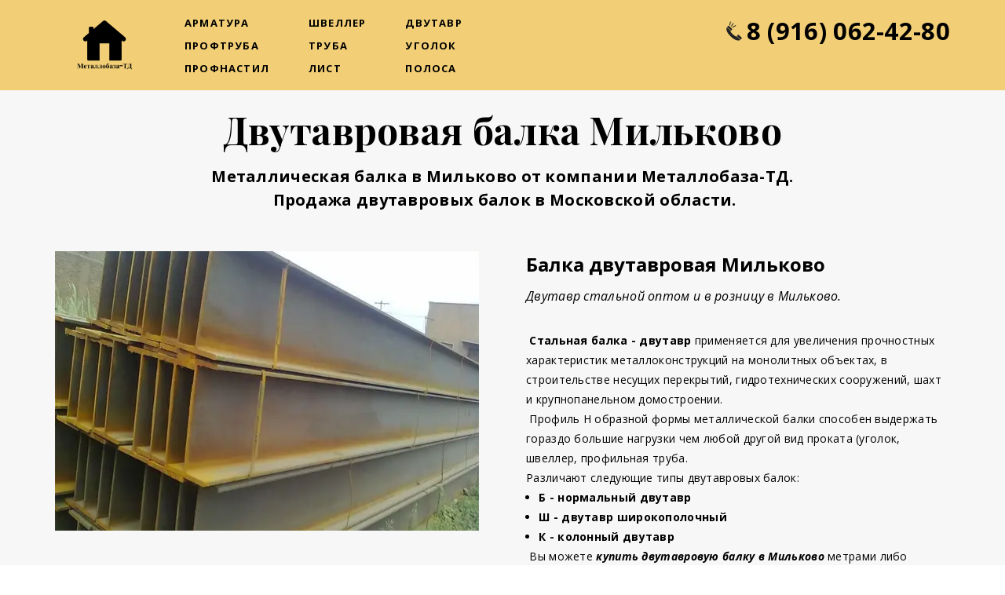

--- FILE ---
content_type: text/html; charset=utf-8
request_url: https://metallobaza-td.ru/dvutavrovaya-balka-milkovo/
body_size: 15656
content:
<!DOCTYPE html> <html lang="ru">  <head> <meta http-equiv="Content-Type" content="text/html; charset=utf-8"><title>Двутавровая балка Мильково - цена за метр и тонну. Купить двутавр оптом и в розницу.</title><meta name="flexbe-theme-id" value="3"><meta name="viewport" content="width=device-width"><meta name="description" content="Продажа стальной двутавровой балки в Мильково по оптовым ценам от метра.
Доставка арматуры в день обращения."><meta name="keywords" content="двутавровая балка Мильково, купить двутавровую балку в Мильково, двутавровая балка цена в Мильково, балка Мильково"><meta name="format-detection" content="telephone=no"><meta property="og:type" content="web_site"><meta property="og:url" content="https://metallobaza-td.ru/dvutavrovaya-balka-milkovo/"><meta property="og:title" content="Купить двутавр оптом и в розницу в Мильково"><meta property="og:description" content="Продажа двутавра от метра.
Резка балки в размер.
Доставка в день обращения"><meta name="twitter:card" content="summary_large_image"><meta property="og:image" content="https://metallobaza-td.ru/img/11554913_1200/og.jpg"><meta name="yandex-verification" content="9e4436db2971ed11" /><link rel="icon" href="/files/favicon_160946.ico?1512299101" type="image/png"><link rel="preconnect" href="https://fonts.gstatic.com" crossorigin /><link rel="preconnect" href="https://fonts.googleapis.com" crossorigin><script> window.flexbe_cli = { s_id: 256749, group_id: 160946, p_id: 918795, theme_id: 3,  vars: {}, locale: {} }; </script><script  id="_initPolyfills.js">"use strict";(()=>{for(let r of[Array,String,Reflect.getPrototypeOf(Int8Array)]){let t=function(e){if(e=Math.trunc(e)||0,e<0&&(e+=this.length),!(e<0||e>=this.length))return this[e]};o=t,r.prototype.at||Object.defineProperty(r.prototype,"at",{value:t,writable:!0,enumerable:!1,configurable:!0})}var o;typeof ResizeObserver>"u"&&a("_resizeObserver.js");function a(r){var t;let e=((t=document.head.querySelector('meta[name="flexbe-theme-id"]'))==null?void 0:t.getAttribute("value"))||"4",n=document.head||document.getElementsByTagName("head")[0],i=document.createElement("script");i.type="text/javascript",i.src=`/_s/build/theme/${e}/${r}`,n.appendChild(i)}})();
</script><script  id="_viewport.js">"use strict";(()=>{var E="device-width";var u=[0,389],d=[768,1199],c=window,r=document,i={},s=r.head.querySelector("[name=viewport]");function p(){var e;let t=c.screen,n=((e=t.orientation)==null?void 0:e.type)||t.mozOrientation||t.msOrientation||(Math.abs(c.orientation)===90?"landscape":"portrait");return/portrait/.test(n)?"portrait":"landscape"}function O(e){if(!i[e]){let t=Math.min(r.documentElement.clientWidth,r.documentElement.offsetWidth),n=f(e,t);i[e]={orientation:e,viewport:n}}return i[e]}function f(e,t){let n=e==="landscape",o=E;return n&&t>570||t>=d[0]&&t<=d[1]?(o=1200,/iphone|ipod/i.test(navigator.userAgent)&&t>736&&(o+=80)):t>=u[0]&&t<=u[1]&&(o=390),o}function a(e=!1){let t=p(),n=`width=${E}`;if(e&&!i[t]&&s.getAttribute("content")!==n)return s.setAttribute("content",n),setTimeout(()=>a(),100);let{viewport:o}=O(t);s.setAttribute("content",`width=${o}, viewport-fit=cover`)}a(!1);c.addEventListener("orientationchange",()=>a(!0));})();
</script><script  id="_scripts.js">"use strict";(()=>{var r=e=>{if(!e||!/lazy/.test(e.type))return;let t=document.createElement("script");Array.from(e.attributes).forEach(n=>t.setAttribute(n.name,n.value)),t.type="module",t.defer=!1,t.appendChild(document.createTextNode(e.innerHTML)),e.parentNode.replaceChild(t,e)};document.addEventListener("DOMContentLoaded",()=>{Array.from(document.scripts).forEach(e=>r(e)),flexbe_cli.events.on("run_code",e=>{r(document.scripts[e.id])})});})();
</script><link id="_animations_basic.css" href="/_s/build/theme/3/_animations_basic.css?55acb7ae" media="all" rel="stylesheet" type="text/css"><style id="_core.css">
*{box-sizing:border-box;font-smooth:always;-webkit-font-smoothing:antialiased;-moz-osx-font-smoothing:auto;-webkit-tap-highlight-color:var(--focusRing);-webkit-nbsp-mode:normal}*,:focus{outline:none}.is-android *{max-height:9999999px;-moz-text-size-adjust:none}body,html{width:100%;margin:0;padding:0;-webkit-locale:"en"}html{-webkit-text-size-adjust:100%;text-size-adjust:100%;font-size:var(--1rem,16px)!important;letter-spacing:var(--letterSpacing,normal)!important;touch-action:manipulation}body{position:relative;min-width:1200px;word-break:normal;background:var(--pageBackground,#fff)}[contenteditable=true],body{overflow-wrap:anywhere}.page-background{background-repeat:var(--pageBackgroundRepeat);background-position:var(--pageBackgroundPosition);background-size:var(--pageBackgroundSize)}:is(a,button,input[type=submit],[tabindex="0"]):focus-visible{box-shadow:0 0 0 4px var(--focusRing)}audio,canvas,embed,iframe,img,object,svg,video{display:block;vertical-align:middle;border-style:none}audio,canvas,embed,iframe,object{-webkit-user-select:none;-moz-user-select:none;user-select:none}embed,iframe,img,input[type=image],object,table,video{aspect-ratio:attr(width)/attr(height)}p{margin:0}h1,h2,h3,h4,h5,h6,ol,p,ul{margin:0;margin-block:0;margin-inline:0}h1{font-size:3rem}h2{font-size:2.25rem}h3{font-size:1.875rem}h4{font-size:1.5rem}h5{font-size:1.25rem}h6{font-size:1rem}.element-text :is(h1,h2,h3,h4,h5,h6){font-size:inherit}.element-text h1{font-size:1.25em}ol,ul{margin:0;padding-inline-start:2ch}:is(ul,ol,table,tr)>br{display:none}button,input,select,textarea{margin:0;font-size:100%;vertical-align:middle}button,input{overflow:visible;line-height:normal}button::-moz-focus-inner,input::-moz-focus-inner{padding:0;border:0}textarea{overflow:auto;vertical-align:top}img{height:auto;vertical-align:middle;border:0;-ms-interpolation-mode:bicubic}img,svg{max-width:100%}svg{display:inline-block;max-height:100%;fill:currentColor;fill-rule:evenodd;stroke:currentColor;stroke-width:0}hr{border:0;margin-top:.5em;margin-bottom:.5em;height:1px;background:currentColor}.page-background{position:absolute;width:100%;height:100%;z-index:-1;contain:strict}.page-background--fixed{position:fixed;left:var(--fixedOffset);width:var(--100vw);height:var(--100lvh)}.is-ios.is-safari .page-background--fixed{transform:translateZ(0)}[color-type=gradient]{display:inline-block;-webkit-background-clip:text;-webkit-text-fill-color:transparent}[color-type=gradient] s,[color-type=gradient] u{text-decoration-color:var(--currentColor)}[color-type=gradient] a{opacity:1!important}[color-type=color]:not(:has([background-type])){display:contents}[color-type=color] s,[color-type=color] u{text-decoration-color:initial}[background-type]{display:initial!important}body:not(.mode--editor){min-height:var(--100vh)}body:not(.mode--editor) .only-editor{display:none}body:not(.show-hidden).adaptive-desktop [data-hidden=desktop],body:not(.show-hidden).adaptive-mobile [data-hidden=mobile],body:not(.show-hidden) [data-hidden=all]{display:none!important}.invisible{opacity:0;visibility:hidden}.hidden-all,[data-hidden=true],[hidden],body.adaptive-desktop .hidden-desktop,body.adaptive-mobile .hidden-mobile,body:not(.adaptive-desktop) .visible-desktop,body:not(.adaptive-mobile) .visible-mobile{display:none!important}.adaptive-mobile .provide-panel-safe-area{padding-top:59px}.widget-list{display:contents}
@property --fixedOffset{syntax:"<length>";inherits:true;initial-value:0}:root{--letterSpacing:0;--1rem:16px;--xsmallGap:15px;--smallGap:25px;--normalGap:50px;--largeGap:70px;--containerWidth:1140px;--containerMaxWidth:100%;--headerElementsGap:7px;--headerMaxWidth:calc(100% - 14px);--headerWidth:calc(var(--containerWidth) + 14px);--100vw:100dvw;--100vh:100dvh;--100svh:100vh;--100lvh:100vh;--100cqi:100cqi;--100cqb:100cqb;--cover:var(--100svh);--heroHeight:var(--cover);--heroHeightMin:0vh;--heroHeightMax:1000vh;--linkOpacity:1;--linkColor:inherit;--linkDecoration:underline;--linkDecorationThickness:1px;--linkHoverColor:inherit;--linkHoverOpacity:0.75;--linkHoverDecoration:none;--transitionDuration:0.3s;--transitionTiming:ease;--safeAreaTop:env(safe-area-inset-top);--safeAreaRight:env(safe-area-inset-right);--safeAreaBottom:env(safe-area-inset-bottom);--safeAreaLeft:env(safe-area-inset-left);--imageRendering:auto;--scrollbarWidth:0px}@supports (height:1svh){:root{--100svh:100svh;--100lvh:100lvh}}:root{--lightColor:#fff;--lightColor_contrast:#000;--darkColor:#000;--darkColor_contrast:#fff;--lightText:#fff;--lightText_contrast:#060607;--darkText:#060607;--darkText_contrast:#fff;--currentColor:#060607;--currentContrast:#060607;--contrastColor:#fff;--focusRing:rgba(0,149,255,.35)}.full-width{--containerWidth:100%;--containerMaxWidth:100%}body.adaptive-mobile{--containerWidth:350px;--containerMaxWidth:calc(var(--100vw) - 20px * 2);--headerElementsGap:2px;--headerMaxWidth:calc(100% - 10px);--headerWidth:calc(var(--containerWidth) + 4px);--xsmallGap:10px;--smallGap:20px;--normalGap:30px;--largeGap:50px}body.adaptive-mobile .am-full-width{--containerWidth:100%;--containerMaxWidth:100%}[data-contrast]{color:var(--currentColor)}[data-contrast=dark]{--currentColor:var(--darkText);--currentContrast:var(--darkColor);--contrastColor:var(--darkText_contrast)}[data-contrast=light]{--currentColor:var(--lightText);--currentContrast:var(--lightColor);--contrastColor:var(--lightText_contrast)}
@font-face{font-family:Roboto-Ruble;font-style:normal;font-weight:300;src:url("/_s/files/fonts/roboto-ruble-300.woff2") format("woff2");font-display:swap}@font-face{font-family:Roboto-Ruble;font-style:normal;font-weight:400;src:url("/_s/files/fonts/roboto-ruble-400.woff2") format("woff2");font-display:swap}@font-face{font-family:Roboto-Ruble;font-style:normal;font-weight:500;src:url("/_s/files/fonts/roboto-ruble-500.woff2") format("woff2");font-display:swap}@font-face{font-family:Roboto-Ruble;font-style:normal;font-weight:700;src:url("/_s/files/fonts/roboto-ruble-700.woff2") format("woff2");font-display:swap}
:root{--fontSize:14px;--linkOpacity:0.8}p{margin:0}a{color:inherit;text-decoration:none;hyphens:manual;pointer-events:all;outline:none}a:hover{text-decoration:underline}a:active,a:visited{outline:none;color:inherit}.element-text a,.style-link,p a{color:var(--linkColor);-webkit-text-decoration:var(--linkDecoration);text-decoration:var(--linkDecoration);-webkit-text-decoration-skip:ink;text-decoration-skip-ink:auto;text-decoration-thickness:var(--linkDecorationThickness);opacity:var(--linkOpacity);transition:all .3s cubic-bezier(.21,.67,.58,1);cursor:pointer}.element-text a:active,.element-text a:visited,.style-link:active,.style-link:visited,p a:active,p a:visited{color:var(--linkColor)}.is-pointer .element-text a:hover,.is-pointer .style-link:hover,.is-pointer p a:hover{color:var(--linkHoverColor);-webkit-text-decoration:var(--linkHoverDecoration);text-decoration:var(--linkHoverDecoration);opacity:var(--linkHoverOpacity)}p img{height:auto!important}

.modal-list{display:none;width:100%;height:100%;position:fixed;backface-visibility:hidden;clip:rect(auto,auto,auto,auto);top:0;bottom:0;left:0;right:0;z-index:3000;opacity:0;transition:opacity .3s}.modal-list.rise{z-index:2500}.modal-list .m_modal.show,.modal-list.show{display:block}.modal-list.overlay{opacity:1;will-change:opacity}.modal-list.overlay .m_modal.show .modal-data>.scroller{transform:translateY(0)}.m_modal{position:absolute;z-index:0;top:0;left:0;right:0;bottom:0;width:100%;height:100%;display:none;backface-visibility:hidden;visibility:hidden;opacity:0}.m_modal.show{display:block;opacity:1;z-index:1;visibility:visible}.m_modal.show .modal-data>.scroller{transform:translateY(-20px);will-change:transform;transition:transform .35s cubic-bezier(.15,.6,.3,.8)}.m_modal .close-times{position:fixed;top:30px;right:30px;font-size:18px;width:1em;height:1em;z-index:99;background-repeat:no-repeat;background-position:50%;cursor:pointer;color:currentColor;opacity:1;transition:opacity .15s,transform 0s;transform:translateZ(0);pointer-events:all;will-change:transform,opacity}.m_modal .close-times:hover{opacity:.5}.m_modal .close-times:after,.m_modal .close-times:before{display:block;content:"";width:2px;height:1.3em;background:currentColor;position:absolute;left:0;right:0;top:-2px;margin:0 auto}.m_modal .close-times:before{transform:rotate(45deg)}.m_modal .close-times:after{transform:rotate(-45deg)}.m_modal .modal-data{position:relative;z-index:1;height:100%;display:flex;justify-content:center;align-items:center}.m_modal .scroller{pointer-events:all;overflow-x:hidden;overflow-y:auto;-webkit-overflow-scrolling:touch}
.container-list{overflow:hidden;z-index:1}.b_block{position:relative}.b_block~.b_block{margin-top:-1px;min-height:1px}.b_block.hidden{display:none}.container{position:relative;width:var(--containerWidth);margin:0 auto}.container.cover{min-height:600px;min-height:var(--heroHeight,100vh);height:auto}.container.full-width{width:100%}.container-fluid,.container-head{position:relative}.container-head{z-index:1}[data-floating=true]{z-index:2500}
html{--1rem:14px;font-size:var(--1rem)}body{-webkit-locale:"en"}.text-style-content{--fontSize:14px;--fontWeight:400;--lineHeight:1.857;--letterSpacing:0.3px}.text-style-title{--fontSize:48px;--fontSize_mobile:30px;--fontWeight:400;--lineHeight:1.25}.text-style-subtitle{--fontSize:20px;--fontSize_mobile:16px;--lineHeight:1.5;--fontWeight:400;--letterSpacing:0.33px}.text-style-quote{--fontSize:16px;--fontWeight:400;--lineHeight:1.857;--letterSpacing:0.3px;word-break:break-word}.text-style-tiny{--fontSize:13px;--lineHeight:1.333;--fontWeight:400}.text-style-caption{--fontSize:13px;--fontWeight:700;--lineHeight:1.333;--letterSpacing:1.2px}.text-style-strong{--fontSize:16px;--lineHeight:1.444;--letterSpacing:0.33px}.text-style-price{--fontSize:16px;--fontWeight:700;--lineHeight:1.375;min-width:50px}.text-style-price-big{--fontSize:20px;--lineHeight:1.375;min-width:50px}.text-style-title{--textAlign:center;display:block;text-align:center;margin:0 auto 15px;width:100%;max-width:940px;min-width:100px;word-break:break-word}body.adaptive-mobile .text-style-title{max-width:320px;margin-bottom:15px}.text-style-subtitle{--textAlign:center;text-align:center;display:block;margin:0 auto 15px;width:100%;max-width:820px;min-width:80px;word-break:break-word}body.adaptive-mobile .text-style-subtitle{max-width:280px}.text-style-product-name{--fontSize:24px;--fontSize_mobile:20px;--lineHeight:1.417;--fontWeight:700;margin-bottom:10px}.text-style-product-desc,.text-style-product-name{display:block;width:100%;max-width:520px;min-width:100px;word-break:break-word}.text-style-product-desc{--fontSize:16px;--lineHeight:1.714;--letterSpacing:0.3px}.bold{font-weight:700!important}.light{font-weight:300!important}.center{--textAlign:center;text-align:center}a{word-break:break-word}font{font:inherit;margin:0;padding:0;line-height:inherit}[class*=font-family-]{font-family:var(--fontFamily)}.apply-text-style,[class*=text-style-]{font-family:var(--fontFamily);font-size:var(--fontSize);font-weight:var(--fontWeight);line-height:var(--lineHeight);letter-spacing:var(--letterSpacing);font-style:var(--fontStyle)}.adaptive-mobile .apply-text-style,.adaptive-mobile [class*=text-style-]{font-size:var(--fontSize_mobile,var(--fontSize));font-weight:var(--fontWeight_mobile,var(--fontWeight));line-height:var(--lineHeight_mobile,var(--lineHeight));letter-spacing:var(--letterSpacing_mobile,var(--letterSpacing))}
.grid{display:flex;flex-flow:row wrap;justify-content:flex-start;align-items:flex-start}.grid-4,.grid-4-spaced{margin:-15px 0 -15px -15px;width:calc(100% + 30px);max-width:1160px}.title-1+.grid-4,.title-1+.grid-4-spaced,.title-2+.grid-4,.title-2+.grid-4-spaced{margin-top:35px}.grid-4 .grid-item,.grid-4-spaced .grid-item{flex-shrink:0;flex-grow:0;margin:15px;width:calc(25% - 30px)}.grid-3-spaced{margin:-25px 0 -25px -30px;width:calc(100% + 60px);max-width:1200px}.title-1+.grid-3-spaced,.title-2+.grid-3-spaced{margin-top:25px}.grid-3-spaced .grid-item{flex-shrink:0;flex-grow:0;margin:25px 30px;width:calc(33.333% - 60px)}.grid-3{margin:-15px 0 -15px -15px;width:calc(100% + 30px);max-width:1200px}.title-1+.grid-3,.title-2+.grid-3{margin-top:35px}.grid-3 .grid-item{flex-shrink:0;flex-grow:0;margin:15px;width:calc(33.333% - 30px)}.grid-2-spaced{margin:-25px 0 -25px -30px;width:calc(100% + 60px);max-width:1200px}.title-1+.grid-2-spaced,.title-2+.grid-2-spaced{margin-top:25px}.grid-2-spaced .grid-item{flex-shrink:0;flex-grow:0;margin:25px 30px;width:calc(50% - 60px)}.grid-2{margin:-15px 0 -15px -15px;width:calc(100% + 30px);max-width:1200px}.title-1+.grid-2,.title-2+.grid-2{margin-top:35px}.grid-2 .grid-item{flex-shrink:0;flex-grow:0;margin:15px;width:calc(50% - 30px)}.grid-1,.grid-1-spaced{display:flex;flex-flow:column;align-items:center;width:100%;margin:-25px 0}.title-1+.grid-1,.title-1+.grid-1-spaced,.title-2+.grid-1,.title-2+.grid-1-spaced{margin-top:25px}.grid-1 .grid-item,.grid-1-spaced .grid-item{margin:25px auto;width:820px;max-width:100%}.grid-center{justify-content:center}
.img-popup{cursor:pointer;transition:transform .35s ease-out,filter .25s;will-change:transform}.img-popup:hover{transform:scale(1.02)}.block-contact-info{flex-shrink:1;max-width:400px}.block-contact-info .contact-wrap{display:flex;align-items:stretch;justify-content:center;font-size:1rem;line-height:1.286;min-width:150px}.block-contact-info .contact-ico{position:relative;flex-shrink:0;width:2em}.block-contact-info .contact-ico .component-ico{position:absolute;top:0;left:0;width:100%;height:100%}body.adaptive-mobile .block-contact-info .contact{word-break:break-word;word-wrap:break-word}.block-contact-info .contact-desc{margin-top:4px;text-align:right}.block-icon-text{max-width:280px;margin-bottom:30px}.block-icon-text .ico-wrap{display:inline-block;width:55px;height:55px;margin-left:-5px;margin-bottom:15px}.block-icon-text .ico-title{min-width:70px;max-width:360px;font-size:1.286em;line-height:1.389;font-weight:700}.block-icon-text .ico-text{min-width:70px;max-width:580px;margin-top:10px;line-height:1.5;opacity:.8}.block-icon-text.center{text-align:center}.block-icon-text.center .ico-wrap{margin:0 auto 15px}.block-icon-text.inline{display:flex}.block-icon-text.inline .ico-wrap{flex-shrink:0;margin-bottom:0}.block-icon-text.inline .text-wrap{margin-left:20px}.policy-wrap{color:#1362b1}.flexbe-copyright{--currentColor:#fff;display:block;background:#000;color:#fff;padding:10px;text-align:center;font-size:13px;line-height:1.417}.flexbe-copyright a{color:inherit;text-decoration:none}.flexbe-copyright a:hover span{opacity:1}.flexbe-copyright span{display:inline-block;vertical-align:middle;opacity:.8;transition:opacity .2s}.flexbe-copyright .flexbe-logo{display:inline-block;vertical-align:middle;margin-left:6px;width:50px;height:15px;background:url("/_s/images/theme/3/res/flexbe_white.svg") no-repeat;background-size:50px;background-position:50%}a.times,a>.times{position:relative;display:block;color:inherit;width:1em;height:1em;cursor:pointer;opacity:1;will-change:opacity;transition:opacity .15s;pointer-events:all}a.times:after,a.times:before,a>.times:after,a>.times:before{display:block;content:"";width:2px;height:1.3em;background:currentColor;position:absolute;left:0;right:0;top:50%;margin:0 auto}a.times:before,a>.times:before{transform:translateY(-50%) rotate(45deg)}a.times:after,a>.times:after{transform:translateY(-50%) rotate(-45deg)}a.times:hover,a>.times:hover{opacity:.5}
.scrollable{pointer-events:all;overflow-x:hidden;overflow-y:auto;-webkit-overflow-scrolling:touch}.scrollable::-webkit-scrollbar{width:6px;height:6px}.scrollable::-webkit-scrollbar-thumb{background-color:rgba(6,6,7,.5);border:1px solid hsla(0,0%,100%,.4);border-radius:5px}.scrollable::-webkit-scrollbar-button:end:increment,.scrollable::-webkit-scrollbar-button:start:decrement{width:5px;height:5px;display:block;background-color:transparent}.will-change{will-change:transform;transform:translateZ(0)}.noanimate,.noanimate *{transition:none!important}.unselectable{-webkit-user-select:none;-moz-user-select:none;user-select:none}.overflow{overflow:hidden}.disable-pointer-events,.disable-pointer-events *{pointer-events:none!important}.clear{min-height:5px}.clear:after{content:"."!important;display:block!important;height:0!important;clear:both!important;font-size:1px!important;line-height:1px!important;visibility:hidden!important}.fr-dib{display:block;margin:0 auto}.fr-dib.fr-fil{margin-left:0}.fr-dib.fr-fir{margin-right:0}.fr-dii{display:inline-block;margin:.5em}.fr-dii.fr-fil{float:left;margin-left:0}.fr-dii.fr-fir{float:right;margin-right:0}
</style><link id="_core_components.css" href="/_s/build/theme/3/_core_components.css?55acb7ae" media="all" rel="stylesheet" type="text/css"><link id="_adaptive.css" href="/_s/build/theme/3/_adaptive.css?55acb7ae" media="all" rel="stylesheet" type="text/css"><link id="_components.css" href="/_s/build/theme/3/_components.css?55acb7ae" media="all" rel="stylesheet" type="text/css"><link id="entities.css" href="/api/theme/3/:aE:aJ:aL:aV:asIYbg/e7e6.css" media="all" rel="stylesheet" type="text/css"><link id="page_host_918795" href="/_app/lp/918795_192203.css" media="all" rel="stylesheet" type="text/css"><meta name="theme-color" content="#FFF"/><style> body { --pageBackground: #FFF; }  </style>  </head> <body class="is-view adaptive-desktop noanimate" data-contrast="dark">        <main class="container-list "> <section class="b_block block-644591  wait-animation" data-is="block" data-id="644591" data-b-id="73" data-page-id="918795"         tabindex="-1" > <div class="container-fluid"> <div class="component-bg " aria-hidden="true" data-component="background" data-type="color"  data-has-placeholder="true"   data-lazy="true"       > <div class="layer overlay"   data-alpha="1"  ></div> </div> <div class="indent"> <div class="container"> <div class="menu-burger"><span><i></i><i></i><i></i></span></div> <div class="logo-holder"> <div class="component-logo logo " data-component="logo"  style="background-image: url('/img/6507928_250.png'); height: 70px; width: 125px;"  > </div> </div> <div class="menu-holder"> <nav class="component-menu vertical" data-color="" data-style="opacity" data-component="menu"> <ul class="component-menu-list"> <li class="menu-item"> <a href="/armatura-moskva/" >Арматура</a> </li> <li class="menu-item"> <a href="/profilnaj-truba-moskva/" >Профтруба</a> </li> <li class="menu-item"> <a href="/profnastil-moskva/" >Профнастил</a> </li> </ul> <ul class="component-menu-list"> <li class="menu-item"> <a href="/shveller-stalnoy-moskva/" >Швеллер</a> </li> <li class="menu-item"> <a href="/truba-stalnaj-moskva/" >Труба</a> </li> <li class="menu-item"> <a href="/list-metalicheskiy-moskva/" >Лист</a> </li> </ul> <ul class="component-menu-list"> <li class="menu-item"> <a href="/balka-dvutavr-moskva/" >Двутавр</a> </li> <li class="menu-item"> <a href="/ugolok-stalnoy-moskva/" >Уголок</a> </li> <li class="menu-item"> <a href="/polosa-stalnaja-moskva/" >Полоса</a> </li> </ul> </nav> </div> <div class="contact-holder block-contact-info"> <div class="contact-wrap"> <div class="contact-ico"> <div class="component-icon component-ico size-" style="color: #222; " data-component="ico"> <div class="ico ico-svg "> <svg viewBox="0 0 50 50"> <use xmlns:xlink="http://www.w3.org/1999/xlink" href="/_s/images/svg/solid/382.svg#icon"/> </svg> </div> </div> </div> <div class="contact element-text text-block"><p><span style="color: rgb(0, 0, 0);"><span style="font-size: 1.92em;"><span style="font-weight: 700;">8 (916) 062-42-80</span></span></span></p></div> </div> <div class="component-socials socials right" data-style="rounded" data-component="social"> <div class="socials-wrap"> </div> </div> </div> </div> </div> <div class="mobile-menu-content" data-role="mobile-menu" style="display:none;"> <div class="menu-holder" data-role="menu"> <nav class="component-menu " data-color="" data-style="opacity" data-component="menu"> <ul class="component-menu-list"> <li class="menu-item"> <a href="/armatura-moskva/" >Арматура</a> </li> <li class="menu-item"> <a href="/profilnaj-truba-moskva/" >Профтруба</a> </li> <li class="menu-item"> <a href="/profnastil-moskva/" >Профнастил</a> </li> <li class="menu-item"> <a href="/shveller-stalnoy-moskva/" >Швеллер</a> </li> <li class="menu-item"> <a href="/truba-stalnaj-moskva/" >Труба</a> </li> <li class="menu-item"> <a href="/list-metalicheskiy-moskva/" >Лист</a> </li> <li class="menu-item"> <a href="/balka-dvutavr-moskva/" >Двутавр</a> </li> <li class="menu-item"> <a href="/ugolok-stalnoy-moskva/" >Уголок</a> </li> <li class="menu-item"> <a href="/polosa-stalnaja-moskva/" >Полоса</a> </li> </ul> </nav> </div> </div> </div> </section> <section class="b_block block-547234  wait-animation" data-is="block" data-id="547234" data-b-id="38" data-page-id="918795"         tabindex="-1" > <a class="_anchor" name="b547234"></a> <div class="container-fluid"> <div class="component-bg " aria-hidden="true" data-component="background" data-type="color"  data-has-placeholder="true"   data-lazy="true"       > <div class="layer overlay"   data-alpha="1"  ></div> </div> <div class="indent"> <div class="container"> <h1 class="title-1 element-text text-block font-family-title text-style-title"><p><strong>Двутавровая балка Мильково</strong></p></h1> <div class="title-2 element-text text-block font-family-subtitle text-style-subtitle"><p><span style="font-weight: 700;">Металлическая балка в Мильково от компании Металлобаза-ТД.</span></p><p><span style="font-weight: 700;">&nbsp;Продажа двутавровых балок в Московской области.</span></p></div> <div class="item-list"> <div class="item" data-item-id="1" data-position="start"> <div class="media-wrap shape-3"> <div class="component-media " data-type="image"> <div class="component-image loading" data-component="image"   data-img-scale="cover" data-img-type="background" data-img-name="image.jpg" data-img-ext="jpg" data-img-id="11554913" data-img-proportion="100" data-img-width=""  data-img-lazy   data-img-autoload     style="background-position:50% 50%;"  > <div class="loading-img preview-average" style="background-color: #878474;"></div> </div> </div> </div> <div class="text-wrap"> <div class="name element-text text-block font-family-product-name text-style-product-name"><p>Балка двутавровая Мильково</p></div> <div class="desc element-text text-block font-family-product-desc text-style-product-desc"><p><em>Двутавр стальной оптом и в розницу в Мильково.</em></p></div> <div class="text element-text text-block"> <p><span style="font-weight: 700;">&nbsp;Стальная балка - двутавр</span> применяется для увеличения прочностных характеристик металлоконструкций на монолитных объектах, в строительстве несущих перекрытий, гидротехнических сооружений, шахт и крупнопанельном домостроении.&nbsp;</p><p>&nbsp;Профиль Н образной формы металлической балки способен выдержать гораздо большие нагрузки чем любой другой вид проката (уголок, швеллер, профильная труба.</p><p>Различают следующие типы двутавровых балок:</p><ul><li dir="ltr"><p><span style="font-weight: 700;">Б - нормальный двутавр</span></p></li><li dir="ltr"><p><span style="font-weight: 700;">Ш - двутавр широкополочный</span></p></li><li dir="ltr"><span style="font-weight: 700;">К - колонный двутавр</span></li></ul><p>&nbsp;Вы можете <strong><em>купить двутавровую балку в Мильково&nbsp;</em></strong>метрами либо тоннами цены приведены ниже в таблице.</p><p>&nbsp;<em>При необходимости компания Металлобаза-ТД осуществит резку двутавровой балки по Вашим размерам.</em></p> </div> </div> </div> </div> </div> </div> </div> </section> <section class="b_block block-210896004  wait-animation" data-is="block" data-id="210896004" data-b-id="104" data-page-id="918795"         tabindex="-1" > <div class="container-fluid"> <div class="component-bg " aria-hidden="true" data-component="background" data-type="color"  data-has-placeholder="true"   data-lazy="true"       > <div class="layer overlay"   data-alpha="1"  ></div> </div> <div class="indent"> <div class="container"> <h2 class="title-1 element-text text-block font-family-title text-style-title"><span style="font-size: 0.75em;"><strong>Балка двутавровая цена за метр \ тонну Мильково</strong></span></h2> <div class="title-2 element-text text-block font-family-subtitle text-style-subtitle"><span style="font-size: 1em;"><em><span style="font-weight: 700;">Купить двутавровую балку оптом и в розницу по низкой цене в Мильково</span></em></span></div> <div class="table  size-2" data-size="2"> <div class="box"> <span class="row thead"> <span class="td head" data-item-id="1"> <span class="text element-text text-block"><p>Балка двутавровая</p></span> </span> <span class="td head" data-item-id="2"> <span class="text element-text text-block"><p>двутавр цена за 1 метр</p></span> </span> <span class="td head" data-item-id="3"> <span class="text element-text text-block"><p>двутавр цена за тонну</p></span> </span> </span> <span class="row" data-item-id="1"> <span class="td title"> <span class="text element-text text-block"><p>Балка 10</p></span> </span> <span class="td item" data-item-id="1"> <span class="text element-text text-block">от 920 руб.</span> </span> <span class="td item" data-item-id="2"> <span class="text element-text text-block"><p>по звонку руб.</p></span> </span> </span> <span class="row" data-item-id="2"> <span class="td title"> <span class="text element-text text-block"><p>Балка 12</p></span> </span> <span class="td item" data-item-id="1"> <span class="text element-text text-block">от 990 руб.</span> </span> <span class="td item" data-item-id="2"> <span class="text element-text text-block"><p>по звонку руб.</p></span> </span> </span> <span class="row" data-item-id="3"> <span class="td title"> <span class="text element-text text-block"><p>Балка 14</p></span> </span> <span class="td item" data-item-id="1"> <span class="text element-text text-block">от 1190 руб.</span> </span> <span class="td item" data-item-id="2"> <span class="text element-text text-block"><p>по звонку руб.</p></span> </span> </span> <span class="row" data-item-id="4"> <span class="td title"> <span class="text element-text text-block"><p>Балка 16</p></span> </span> <span class="td item" data-item-id="1"> <span class="text element-text text-block">от 1410 руб.</span> </span> <span class="td item" data-item-id="2"> <span class="text element-text text-block"><p>по звонку руб.</p></span> </span> </span> <span class="row" data-item-id="5"> <span class="td title"> <span class="text element-text text-block"><span class="text"><p>Балка 18</p></span></span> </span> <span class="td item" data-item-id="1"> <span class="text element-text text-block">от 1615 руб.</span> </span> <span class="td item" data-item-id="2"> <span class="text element-text text-block"><p>по звонку руб.</p></span> </span> </span> <span class="row" data-item-id="6"> <span class="td title"> <span class="text element-text text-block"><span class="text"><span class="text"><p>Балка 20</p></span></span></span> </span> <span class="td item" data-item-id="1"> <span class="text element-text text-block">от 1670 руб.</span> </span> <span class="td item" data-item-id="2"> <span class="text element-text text-block"><p>по звонку руб.</p></span> </span> </span> <span class="row" data-item-id="7"> <span class="td title"> <span class="text element-text text-block"><span class="text"><span class="text"><span class="text"><p>Балка 25</p></span></span></span></span> </span> <span class="td item" data-item-id="1"> <span class="text element-text text-block">от 1930 руб.</span> </span> <span class="td item" data-item-id="2"> <span class="text element-text text-block"><p>по звонку руб.</p></span> </span> </span> <span class="row" data-item-id="8"> <span class="td title"> <span class="text element-text text-block"><span class="text"><span class="text"><span class="text"><span class="text"><p>Балка 30</p></span></span></span></span></span> </span> <span class="td item" data-item-id="1"> <span class="text element-text text-block">от 2350 руб.</span> </span> <span class="td item" data-item-id="2"> <span class="text element-text text-block"><p>по звонку руб.</p></span> </span> </span> <span class="row" data-item-id="9"> <span class="td title"> <span class="text element-text text-block"><span class="text"><span class="text"><span class="text"><span class="text"><span class="text"><p>Балка 35</p></span></span></span></span></span></span> </span> <span class="td item" data-item-id="1"> <span class="text element-text text-block">от 3289 руб.</span> </span> <span class="td item" data-item-id="2"> <span class="text element-text text-block"><p>по звонку руб.</p></span> </span> </span> <span class="row" data-item-id="10"> <span class="td title"> <span class="text element-text text-block"><span class="text"><span class="text"><span class="text"><span class="text"><span class="text"><span class="text"><p>Балка 40</p></span></span></span></span></span></span></span> </span> <span class="td item" data-item-id="1"> <span class="text element-text text-block">от 6500 руб.</span> </span> <span class="td item" data-item-id="2"> <span class="text element-text text-block"><p>по звонку руб.</p></span> </span> </span> <span class="row" data-item-id="11"> <span class="td title"> <span class="text element-text text-block"><span class="text text-block"><span class="text"><span class="text"><span class="text"><span class="text"><span class="text"><span class="text">Балка 45<br></span></span></span></span></span></span></span></span> </span> <span class="td item" data-item-id="1"> <span class="text element-text text-block">от 8100 руб.</span> </span> <span class="td item" data-item-id="2"> <span class="text element-text text-block"><p>по звонку руб.</p></span> </span> </span> </div> </div> <div class="table-mobile"> <div class="card-item" data-item-id="1"> <div class="mthead"> <div class="title element-text text-block"> <span class="text element-text text-block"><p>двутавр цена за 1 метр</p></span> </div> </div> <div class="mrow"> <span class="td"> <span class="text element-text text-block"><p>Балка 10</p></span> </span> <span class="td"> <span class="text element-text text-block">от 920 руб.</span> </span> </div> <div class="mrow"> <span class="td"> <span class="text element-text text-block"><p>Балка 12</p></span> </span> <span class="td"> <span class="text element-text text-block">от 990 руб.</span> </span> </div> <div class="mrow"> <span class="td"> <span class="text element-text text-block"><p>Балка 14</p></span> </span> <span class="td"> <span class="text element-text text-block">от 1190 руб.</span> </span> </div> <div class="mrow"> <span class="td"> <span class="text element-text text-block"><p>Балка 16</p></span> </span> <span class="td"> <span class="text element-text text-block">от 1410 руб.</span> </span> </div> <div class="mrow"> <span class="td"> <span class="text element-text text-block"><span class="text"><p>Балка 18</p></span></span> </span> <span class="td"> <span class="text element-text text-block">от 1615 руб.</span> </span> </div> <div class="mrow"> <span class="td"> <span class="text element-text text-block"><span class="text"><span class="text"><p>Балка 20</p></span></span></span> </span> <span class="td"> <span class="text element-text text-block">от 1670 руб.</span> </span> </div> <div class="mrow"> <span class="td"> <span class="text element-text text-block"><span class="text"><span class="text"><span class="text"><p>Балка 25</p></span></span></span></span> </span> <span class="td"> <span class="text element-text text-block">от 1930 руб.</span> </span> </div> <div class="mrow"> <span class="td"> <span class="text element-text text-block"><span class="text"><span class="text"><span class="text"><span class="text"><p>Балка 30</p></span></span></span></span></span> </span> <span class="td"> <span class="text element-text text-block">от 2350 руб.</span> </span> </div> <div class="mrow"> <span class="td"> <span class="text element-text text-block"><span class="text"><span class="text"><span class="text"><span class="text"><span class="text"><p>Балка 35</p></span></span></span></span></span></span> </span> <span class="td"> <span class="text element-text text-block">от 3289 руб.</span> </span> </div> <div class="mrow"> <span class="td"> <span class="text element-text text-block"><span class="text"><span class="text"><span class="text"><span class="text"><span class="text"><span class="text"><p>Балка 40</p></span></span></span></span></span></span></span> </span> <span class="td"> <span class="text element-text text-block">от 6500 руб.</span> </span> </div> <div class="mrow"> <span class="td"> <span class="text element-text text-block"><span class="text text-block"><span class="text"><span class="text"><span class="text"><span class="text"><span class="text"><span class="text">Балка 45<br></span></span></span></span></span></span></span></span> </span> <span class="td"> <span class="text element-text text-block">от 8100 руб.</span> </span> </div> </div> <div class="card-item" data-item-id="2"> <div class="mthead"> <div class="title element-text text-block"> <span class="text element-text text-block"><p>двутавр цена за тонну</p></span> </div> </div> <div class="mrow"> <span class="td"> <span class="text element-text text-block"><p>Балка 10</p></span> </span> <span class="td"> <span class="text element-text text-block"><p>по звонку руб.</p></span> </span> </div> <div class="mrow"> <span class="td"> <span class="text element-text text-block"><p>Балка 12</p></span> </span> <span class="td"> <span class="text element-text text-block"><p>по звонку руб.</p></span> </span> </div> <div class="mrow"> <span class="td"> <span class="text element-text text-block"><p>Балка 14</p></span> </span> <span class="td"> <span class="text element-text text-block"><p>по звонку руб.</p></span> </span> </div> <div class="mrow"> <span class="td"> <span class="text element-text text-block"><p>Балка 16</p></span> </span> <span class="td"> <span class="text element-text text-block"><p>по звонку руб.</p></span> </span> </div> <div class="mrow"> <span class="td"> <span class="text element-text text-block"><span class="text"><p>Балка 18</p></span></span> </span> <span class="td"> <span class="text element-text text-block"><p>по звонку руб.</p></span> </span> </div> <div class="mrow"> <span class="td"> <span class="text element-text text-block"><span class="text"><span class="text"><p>Балка 20</p></span></span></span> </span> <span class="td"> <span class="text element-text text-block"><p>по звонку руб.</p></span> </span> </div> <div class="mrow"> <span class="td"> <span class="text element-text text-block"><span class="text"><span class="text"><span class="text"><p>Балка 25</p></span></span></span></span> </span> <span class="td"> <span class="text element-text text-block"><p>по звонку руб.</p></span> </span> </div> <div class="mrow"> <span class="td"> <span class="text element-text text-block"><span class="text"><span class="text"><span class="text"><span class="text"><p>Балка 30</p></span></span></span></span></span> </span> <span class="td"> <span class="text element-text text-block"><p>по звонку руб.</p></span> </span> </div> <div class="mrow"> <span class="td"> <span class="text element-text text-block"><span class="text"><span class="text"><span class="text"><span class="text"><span class="text"><p>Балка 35</p></span></span></span></span></span></span> </span> <span class="td"> <span class="text element-text text-block"><p>по звонку руб.</p></span> </span> </div> <div class="mrow"> <span class="td"> <span class="text element-text text-block"><span class="text"><span class="text"><span class="text"><span class="text"><span class="text"><span class="text"><p>Балка 40</p></span></span></span></span></span></span></span> </span> <span class="td"> <span class="text element-text text-block"><p>по звонку руб.</p></span> </span> </div> <div class="mrow"> <span class="td"> <span class="text element-text text-block"><span class="text text-block"><span class="text"><span class="text"><span class="text"><span class="text"><span class="text"><span class="text">Балка 45<br></span></span></span></span></span></span></span></span> </span> <span class="td"> <span class="text element-text text-block"><p>по звонку руб.</p></span> </span> </div> </div> </div> </div> </div> </div> </section> <section class="b_block block-243798  wait-animation" data-is="block" data-id="243798" data-b-id="94" data-page-id="918795"         tabindex="-1" > <div class="container-fluid"> <div class="component-bg " aria-hidden="true" data-component="background" data-type="color"  data-has-placeholder="true"   data-lazy="true"       > <div class="layer overlay"   data-alpha="1"  ></div> </div> <div class="container indent"> <div class="content"> <div class="title-1 element-text text-block font-family-title text-style-title"><p>Стоимость двутавра</p><p><span style="font-size: 0.66em;">(заявка на расчет)</span></p></div> <div class="form"> <div class="component-form style-2 inline"  data-inline="1"   data-style="style-2" data-component="form" > <form method="post" enctype="multipart/form-data" novalidate> <div class="form-info"> <input type="hidden" name="pageId" value="918795"> <input type="hidden" name="id" value="243798"> <input type="hidden" name="goal" value=""> <textarea name="goal_html" style="display:none"></textarea> <input type="hidden" name="name" value="&#x0417;&#x0430;&#x044F;&#x0432;&#x043A;&#x0430;"> <input type="hidden" name="action" value="modal"> <input type="submit" hidden="hidden"> </div> <div class="form-fields" data-count="2"> <div class="form-field" data-field-id="99492" data-type="name"> <label class="field-title">Имя<i>*</i></label> <div class="form-field-text"> <input type="text" class="form-field-text__input" name="fields[99492][value]" autocomplete="on"  data-check="name"   data-required="true" required placeholder=" "  /> </div> <div class="error"> <span class="error-text"></span> </div> <div class="form-field-hidden"> <input type="hidden" name="fields[99492][id]" value="99492"> <input type="hidden" name="fields[99492][type]" value="name"> <input type="hidden" name="fields[99492][name]" value="&#x0418;&#x043C;&#x044F;"> </div> </div> <div class="form-field" data-field-id="28766" data-type="phone"> <label class="field-title">Телефон <i>*</i></label> <div class="form-field-text"> <input type="tel" class="form-field-text__input" name="fields[28766][value]" autocomplete="on"  data-check="phone"   data-required="true" required placeholder=" "  /> </div> <div class="error"> <span class="error-text"></span> </div> <div class="form-field-hidden"> <input type="hidden" name="fields[28766][id]" value="28766"> <input type="hidden" name="fields[28766][type]" value="phone"> <input type="hidden" name="fields[28766][name]" value="&#x0422;&#x0435;&#x043B;&#x0435;&#x0444;&#x043E;&#x043D;&#x20;"> </div> </div> <div class="form-fields-advanced"></div> </div> <div class="form-submit" data-modal-id="done20482"> <button class="component-button  background--color text--auto effect--opacity line_size--small weight--medium size--medium js-hover filled squared"  type="submit"   > <span class="btn-content  icon-on-left"> <svg class="btn-icon success-icon" viewBox="0 0 18 14"> <path d="M 2.205 5.77223L 0 7.92347L 6.3 14L 18 2.15124L 15.795 0L 6.3 9.74699L 2.205 5.77223Z"/> </svg> <div class="submitting-status"> <i class="icon"> <svg class="circle-loader" viewBox="25 25 50 50"> <circle class="circle-loader__path" cx="50" cy="50" r="19" /> </svg> </i> </div> <span class="btn-text"> Отправить </span> </span> </button> <div id="captcha-243798" class="captcha captcha-invisible"></div> </div> </form> </div> <div class="form-bottom element-text text-block font-family-tiny text-style-tiny">Еще думаете? Просто оставьте заявку и <strong>м</strong><strong>ы перезвоним Вам</strong> в ближайшее время.</div> </div> </div> </div> </div> </section> <section class="b_block block-243427  wait-animation" data-is="block" data-id="243427" data-b-id="23" data-page-id="918795"         tabindex="-1" > <div class="container-fluid"> <div class="component-bg " aria-hidden="true" data-component="background" data-type="color"  data-has-placeholder="true"   data-lazy="true"       > <div class="layer overlay"   data-alpha="1"  ></div> </div> <div class="indent"> <div class="container"> <h2 class="title-1 element-text text-block font-family-title text-style-title"><p><span style="font-weight: 700;">Продажа двутавра</span></p></h2> <div class="title-2 element-text text-block font-family-subtitle text-style-subtitle"><p><span style="font-weight: 700;">Оплата и доставка двутавровых балок</span></p></div> <div class="item-list grid grid-3-spaced grid grid-center"> <div class="item grid-item" data-item-id="1"> <div class="image-wrap"> <div class="component-media " data-type="image"> <div class="component-image loading" data-component="image"   data-img-scale="cover" data-img-type="background" data-img-name="image.png" data-img-ext="" data-img-id="6515463" data-img-proportion="0" data-img-width=""  data-img-lazy   data-img-autoload     style="background-position:50% 50%;"  > </div> </div> </div> <div class="name element-text text-block font-family-strong text-style-strong bold"><p>Заказ двутавра</p></div> <div class="desc element-text text-block"><p style="text-align: justify;">Вы оставляете заявку на расчет стоимости металла на сайте, либо по телефону менеджеру.</p></div> </div> <div class="item grid-item" data-item-id="2"> <div class="image-wrap"> <div class="component-media " data-type="image"> <div class="component-image loading" data-component="image"   data-img-scale="cover" data-img-type="background" data-img-name="icon1.png" data-img-ext="" data-img-id="1000015761" data-img-proportion="0" data-img-width=""  data-img-lazy   data-img-autoload     style="background-position:50% 50%;"  > </div> </div> </div> <div class="name element-text text-block font-family-strong text-style-strong bold"><p>Полный расчет стоимости двутавровых балок</p></div> <div class="desc element-text text-block"><p style="text-align: justify;">Мы осуществляем окончательный расчет стоимости исходя из объема заказываемой продукции; удаленности Вашего объекта; необходимости разгрузки и пр. факторов.</p></div> </div> <div class="item grid-item" data-item-id="3"> <div class="image-wrap"> <div class="component-media " data-type="image"> <div class="component-image loading" data-component="image"   data-img-scale="cover" data-img-type="background" data-img-name="image.png" data-img-ext="" data-img-id="6515388" data-img-proportion="0" data-img-width=""  data-img-lazy   data-img-autoload     style="background-position:92.5977653631285% 50%;"  > </div> </div> </div> <div class="name element-text text-block font-family-strong text-style-strong bold"><p>Доставка двутаровых балок 24\7</p></div> <div class="desc element-text text-block"><p><p style="text-align: justify;"><strong>Доставка</strong> выбранного <span style="font-weight: 700;">двутавра&nbsp;</span>возможна в любое удобное время, в том числе и в день заказа. <em>Оплата: <strong>наличный и безналичный расчет</strong>, в том числе и &nbsp;у Вас на объекте по факту получения</em></p></p></div> </div> </div> </div> </div> </div> </section> <section class="b_block block-411814  wait-animation" data-is="block" data-id="411814" data-b-id="10" data-page-id="918795"         tabindex="-1" > <div class="container-fluid"> <div class="container indent"> <div class="map-overlay"> <div class="item-list"> <div class="item" data-item-id="1"> <div class="title element-text text-block font-family-strong text-style-strong bold"><p></p><p style="text-align: center;">Двутавровая балка Мильково</p><p style="text-align: center;">Металлобаза-ТД</p><p style="text-align: center;"><span style="font-weight: 400;"><em>сеть металлобаз в Москве и МО</em></span></p><p></p></div> <div class="desc element-text text-block"><p></p><p style="text-align: center;"><span style="font-weight: 700;">Двутавр в Мильково</span></p><p style="text-align: center;">142715, Мильково, Ленинский район</p><p style="text-align: center;"><span style="font-weight: 400;"><span style="color: rgb(184, 49, 47);"><span style="font-size: 1.92em;">+7(916) 062-42-80</span></span></span></p><p style="text-align: center;">График работы металлобазы:</p><p style="text-align: center;">Пн-Пт с 9-00 до 18-00<br>Сб-Вс с 10-00 до 17-00</p><p style="text-align: center;">metallobaza-td@yandex.ru</p><p></p></div> </div> </div> </div> </div> <div class="component-map loading" data-prevent-action data-component="map" data-format="overlay" data-type="yandex" data-center="55.60658316566818,37.793911999999985" data-zoom="15" data-data="&#x7B;&quot;type&quot;&#x3A;&quot;yandex&quot;,&quot;center&quot;&#x3A;&#x5B;55.60658316566818,37.793911999999985&#x5D;,&quot;zoom&quot;&#x3A;15,&quot;places&quot;&#x3A;&#x5B;&#x7B;&quot;address&quot;&#x3A;&quot;142715,&#x20;&#x041C;&#x0438;&#x043B;&#x044C;&#x043A;&#x043E;&#x0432;&#x043E;,&#x20;&#x041B;&#x0435;&#x043D;&#x0438;&#x043D;&#x0441;&#x043A;&#x0438;&#x0439;&#x20;&#x0440;&#x0430;&#x0439;&#x043E;&#x043D;&quot;,&quot;coords&quot;&#x3A;&#x5B;55.607397,37.793912&#x5D;,&quot;color&quot;&#x3A;&quot;&#x23;AE7E4B&quot;,&quot;name&quot;&#x3A;&quot;&#x0414;&#x0432;&#x0443;&#x0442;&#x0430;&#x0432;&#x0440;&#x20;&#x041C;&#x0438;&#x043B;&#x044C;&#x043A;&#x043E;&#x0432;&#x043E;&#x20;-&#x20;&#x041C;&#x0435;&#x0442;&#x0430;&#x043B;&#x043B;&#x043E;&#x0431;&#x0430;&#x0437;&#x0430;&#x20;&#x0422;&#x0414;&quot;&#x7D;&#x5D;&#x7D;" > <div class="map-wrap"> <div class="map"></div> </div> <div class="overlay"></div> </div> </div> </section> <section class="b_block block-738761  wait-animation" data-is="block" data-id="738761" data-b-id="73" data-page-id="918795"         tabindex="-1" > <div class="container-fluid"> <div class="component-bg " aria-hidden="true" data-component="background" data-type="color"  data-has-placeholder="true"   data-lazy="true"       > <div class="layer overlay"   data-alpha="1"  ></div> </div> <div class="indent"> <div class="container"> <div class="menu-burger"><span><i></i><i></i><i></i></span></div> <div class="logo-holder"> <div class="component-logo logo " data-component="logo"  style="background-image: url('/img/6507928_250.png'); height: 70px; width: 125px;"  > </div> </div> <div class="menu-holder"> <nav class="component-menu vertical" data-color="" data-style="opacity" data-component="menu"> <ul class="component-menu-list"> <li class="menu-item"> <a href="/armatura-moskva/" >Арматура</a> </li> <li class="menu-item"> <a href="/profilnaj-truba-moskva/" >Проф труба</a> </li> <li class="menu-item"> <a href="/profnastil-moskva/" >Профнастил</a> </li> </ul> <ul class="component-menu-list"> <li class="menu-item"> <a href="/shveller-stalnoy-moskva/" >Швеллер</a> </li> <li class="menu-item"> <a href="/truba-stalnaj-moskva/" >Труба</a> </li> <li class="menu-item"> <a href="https://metallobaza-td.ru/list-metalicheskiy-moskva/" >Лист</a> </li> </ul> <ul class="component-menu-list"> <li class="menu-item"> <a href="/balka-dvutavr-moskva/" >Двутавр</a> </li> <li class="menu-item"> <a href="/ugolok-stalnoy-moskva/" >Уголок</a> </li> <li class="menu-item"> <a href="/polosa-stalnaja-moskva/" >Полоса</a> </li> </ul> </nav> </div> <div class="contact-holder block-contact-info"> <div class="contact-wrap"> <div class="contact-ico"> <div class="component-icon component-ico size-" style="color: #222; " data-component="ico"> <div class="ico ico-svg "> <svg viewBox="0 0 50 50"> <use xmlns:xlink="http://www.w3.org/1999/xlink" href="/_s/images/svg/solid/382.svg#icon"/> </svg> </div> </div> </div> <div class="contact element-text text-block"><p><span style="font-size: 2em;"><span style="color: rgb(184, 49, 47);"><span style="font-weight: 700;">8 (916) 062-42-80</span></span></span></p></div> </div> <div class="component-socials socials right" data-style="rounded" data-component="social"> <div class="socials-wrap"> </div> </div> </div> </div> </div> <div class="mobile-menu-content" data-role="mobile-menu" style="display:none;"> <div class="menu-holder" data-role="menu"> <nav class="component-menu " data-color="" data-style="opacity" data-component="menu"> <ul class="component-menu-list"> <li class="menu-item"> <a href="/armatura-moskva/" >Арматура</a> </li> <li class="menu-item"> <a href="/profilnaj-truba-moskva/" >Проф труба</a> </li> <li class="menu-item"> <a href="/profnastil-moskva/" >Профнастил</a> </li> <li class="menu-item"> <a href="/shveller-stalnoy-moskva/" >Швеллер</a> </li> <li class="menu-item"> <a href="/truba-stalnaj-moskva/" >Труба</a> </li> <li class="menu-item"> <a href="https://metallobaza-td.ru/list-metalicheskiy-moskva/" >Лист</a> </li> <li class="menu-item"> <a href="/balka-dvutavr-moskva/" >Двутавр</a> </li> <li class="menu-item"> <a href="/ugolok-stalnoy-moskva/" >Уголок</a> </li> <li class="menu-item"> <a href="/polosa-stalnaja-moskva/" >Полоса</a> </li> </ul> </nav> </div> </div> </div> </section> </main> <aside class="modal-list"> <section class="m_modal modal-done20482 " data-is="modal" data-id="done20482" data-m-id="11" data-page-id="918795"  tabindex="-1" > <div class="modal-data"  > <a class="close close-times"></a> <div class="component-bg " aria-hidden="true" data-component="background" data-type="color"  data-has-placeholder="true"   data-lazy="true"       > <div class="layer overlay"   ></div> </div> <div class="scroller" data-overlay="true"> <div class="modal-content"> <div class="title element-text text-block font-family-strong text-style-strong bold"> Спасибо! </div> <div class="text element-text text-block"> Ваш заказ принят в обработку. Мы свяжемся с вами в ближайшее время </div> </div> </div> </div> </section> </aside> <div class="widget-list"> <div class="w_widget widget-anchors "  data-is="widget"  data-id="anchors"  data-w-id="2"  data-page-id="918795"  data-contrast="false"  > <div class="anchors-list" data-style="2" data-anchors="{&quot;style&quot;:2,&quot;show_title&quot;:1,&quot;list&quot;:[]}"><ul></ul></div> </div> </div>          <style id="font-setup">  @import url('https://fonts.googleapis.com/css2?display=swap&family=Roboto:ital,wght@0,100;0,200;0,300;0,400;0,500;0,600;0,700;0,800;0,900;1,100;1,200;1,300;1,400;1,500;1,600;1,700;1,800;1,900&family=Playfair+Display:ital,wght@0,100;0,200;0,300;0,400;0,500;0,600;0,700;0,800;0,900;1,100;1,200;1,300;1,400;1,500;1,600;1,700;1,800;1,900&family=Roboto:ital,wght@0,100;0,200;0,300;0,400;0,500;0,600;0,700;0,800;0,900;1,100;1,200;1,300;1,400;1,500;1,600;1,700;1,800;1,900&family=Roboto:ital,wght@0,100;0,200;0,300;0,400;0,500;0,600;0,700;0,800;0,900;1,100;1,200;1,300;1,400;1,500;1,600;1,700;1,800;1,900&family=Open+Sans:ital,wght@0,100;0,200;0,300;0,400;0,500;0,600;0,700;0,800;0,900;1,100;1,200;1,300;1,400;1,500;1,600;1,700;1,800;1,900&family=Open+Sans:ital,wght@0,100;0,200;0,300;0,400;0,500;0,600;0,700;0,800;0,900;1,100;1,200;1,300;1,400;1,500;1,600;1,700;1,800;1,900&family=Roboto:ital,wght@0,100;0,200;0,300;0,400;0,500;0,600;0,700;0,800;0,900;1,100;1,200;1,300;1,400;1,500;1,600;1,700;1,800;1,900&family=Playfair+Display:ital,wght@0,100;0,200;0,300;0,400;0,500;0,600;0,700;0,800;0,900;1,100;1,200;1,300;1,400;1,500;1,600;1,700;1,800;1,900');    body {
font-family: "Open Sans",Helvetica,Arial,sans-serif; font-size: 14px; font-weight: 400; line-height: 1.85; letter-spacing: 0.3px
}
.text-style-h1 {
--fontFamily: Roboto,Helvetica,Arial,sans-serif; --fontSize: 72px; --fontWeight: 500; --lineHeight: 1; --letterSpacing: 0px; --textTransform: none; --fontStyle: normal; --fontSize_mobile: 40px; --fontWeight_mobile: var(--fontWeight); --lineHeight_mobile: var(--lineHeight); --letterSpacing_mobile: var(--letterSpacing)
}
.text-style-title {
--fontFamily: "Playfair Display",Helvetica,Arial,sans-serif; --fontSize: 48px; --fontWeight: 400; --lineHeight: 1.25; --letterSpacing: 0.3px; --textTransform: none; --fontStyle: normal; --fontSize_mobile: 30px; --fontWeight_mobile: var(--fontWeight); --lineHeight_mobile: var(--lineHeight); --letterSpacing_mobile: var(--letterSpacing)
}
.text-style-h3 {
--fontFamily: Roboto,Helvetica,Arial,sans-serif; --fontSize: 22px; --fontWeight: 700; --lineHeight: 1.3; --letterSpacing: 0px; --textTransform: none; --fontStyle: normal; --fontSize_mobile: var(--fontSize); --fontWeight_mobile: var(--fontWeight); --lineHeight_mobile: var(--lineHeight); --letterSpacing_mobile: var(--letterSpacing)
}
.text-style-h4 {
--fontFamily: Roboto,Helvetica,Arial,sans-serif; --fontSize: 18px; --fontWeight: 700; --lineHeight: 1.5; --letterSpacing: 0px; --textTransform: none; --fontStyle: normal; --fontSize_mobile: var(--fontSize); --fontWeight_mobile: var(--fontWeight); --lineHeight_mobile: var(--lineHeight); --letterSpacing_mobile: var(--letterSpacing)
}
.text-style-subtitle {
--fontFamily: "Open Sans",Helvetica,Arial,sans-serif; --fontSize: 20px; --fontWeight: 400; --lineHeight: 1.5; --letterSpacing: 0.3px; --textTransform: none; --fontStyle: normal; --fontSize_mobile: 14px; --fontWeight_mobile: var(--fontWeight); --lineHeight_mobile: var(--lineHeight); --letterSpacing_mobile: var(--letterSpacing)
}
.text-style-content {
--fontFamily: "Open Sans",Helvetica,Arial,sans-serif; --fontSize: 14px; --fontWeight: 400; --lineHeight: 1.85; --letterSpacing: 0.3px; --textTransform: none; --fontStyle: normal; --fontSize_mobile: var(--fontSize); --fontWeight_mobile: var(--fontWeight); --lineHeight_mobile: var(--lineHeight); --letterSpacing_mobile: var(--letterSpacing)
}
.text-style-caption {
--fontFamily: Roboto,Helvetica,Arial,sans-serif; --fontSize: 14px; --fontWeight: 400; --lineHeight: 1.3; --letterSpacing: 0px; --textTransform: none; --fontStyle: normal; --fontSize_mobile: var(--fontSize); --fontWeight_mobile: var(--fontWeight); --lineHeight_mobile: var(--lineHeight); --letterSpacing_mobile: var(--letterSpacing)
}
.text-style-quote {
--fontFamily: "Playfair Display",Helvetica,Arial,sans-serif; --fontSize: 14px; --fontWeight: 400; --lineHeight: 1.85; --letterSpacing: 0.3px; --textTransform: none; --fontStyle: normal; --fontSize_mobile: var(--fontSize); --fontWeight_mobile: var(--fontWeight); --lineHeight_mobile: var(--lineHeight); --letterSpacing_mobile: var(--letterSpacing)
}
.font-family-h1 {
--fontFamily: Roboto,Helvetica,Arial,sans-serif
}
.font-family-title {
--fontFamily: "Playfair Display",Helvetica,Arial,sans-serif
}
.font-family-h3 {
--fontFamily: Roboto,Helvetica,Arial,sans-serif
}
.font-family-h4 {
--fontFamily: Roboto,Helvetica,Arial,sans-serif
}
.font-family-subtitle {
--fontFamily: "Open Sans",Helvetica,Arial,sans-serif
}
.font-family-content {
--fontFamily: "Open Sans",Helvetica,Arial,sans-serif
}
.font-family-caption {
--fontFamily: Roboto,Helvetica,Arial,sans-serif
}
.font-family-quote {
--fontFamily: "Playfair Display",Helvetica,Arial,sans-serif
} </style><link id="_misc.css" href="/_s/build/theme/3/_misc.css?55acb7ae" media="all" rel="stylesheet" type="text/css"><script id="flexbe-vars"> flexbe_cli.vars = {"site":{"id":160946,"delivery":[],"pickups":[],"currencyData":{"code":"RUB","symbol":"₽","decimals":2},"currencyFormat":{"str":":value :symbol","t":" ","d":","},"language":"ru","country":"RU","timezone":"Europe/Moscow","images":{"lazy":1,"lazy_priority":1,"effect":"color","webp":1,"avif":0,"quality":"high","slow_network":1,"webp_support":true,"avif_support":false,"quality_map":{"jpg":70,"webp":70,"avif":55}},"captcha":{"enabled":false,"ttl":0,"visible":false,"policy":{"show":false},"env":{"RECAPTCHA_ENABLED":true,"RECAPTCHA_VISIBLE_SITE_KEY":"6LcNruQfAAAAALLWn_aK1WMYiiD5AIO3mPuOKJUm","RECAPTCHA_INVISIBLE_SITE_KEY":"6LekqeQfAAAAAEm10Ek6V0ZSEqIvofQ6Pg3xlh1Z"}},"cookiesWarning":{"style":null,"show":0,"uri_link":null,"link_text":null,"use_policy":null,"button_text":null,"custom_text":null,"use_custom_warning_text":null,"show_decline_button":1,"decline_button_text":null,"dont_set_if_not_agree":0,"uri":null,"content":null,"consent_mode":"open"},"smoothingScroll":0,"trailingSlash":"default","discounts":[],"ecommerce":{"inStockStatus":"in_stock","outOfStockStatus":"in_stock","autoOpenCart":false,"minTotalOrder":0,"hideOutOfStock":false,"allowPreorder":true,"allowPriceless":false,"zeroPrice":true,"hidePrice":false,"noPriceLabel":"Не указана"},"delayCounters":3000,"googleMapsKey":"","yandexMapsKey":"97646e58-94fc-4ee5-9e27-abf5d8ac713d"},"page":{"id":918795,"versionId":192203,"themeId":3,"utime":"2023-03-04T10:39:55.000Z","language":"ru","responsive":"auto"},"globals":{"themesHash":"477762972a1f1c054d192619569c8590","versionId":"55acb7ae","isScreenshot":null,"isBot":null,"isCriticalCss":null,"isService":null},"context":{"productId":null}}; flexbe_cli.plugins = {}; flexbe_cli.locale.translation = {"calendar":{"choose_time_desc":"Выберите время","days":{"fr":"Пт","mo":"Пн","sa":"Сб","su":"Вс","th":"Чт","tu":"Вт","we":"Ср"},"errors":{"invalid_date":"Некорректная дата"},"month":{"april":"Апрель","august":"Август","december":"Декабрь","february":"Февраль","january":"Январь","july":"Июль","june":"Июнь","march":"Март","may":"Май","november":"Ноябрь","october":"Октябрь","september":"Сентябрь"},"month_d":{"april":"Апреля","august":"Августа","december":"Декабря","february":"Февраля","january":"Января","july":"Июля","june":"Июня","march":"Марта","may":"Мая","november":"Ноября","october":"Октября","september":"Сентября"}},"cart":{"cancel_remove":{"cancel":"Восстановить","seconds":"c","text":"Товар удалён"},"count":"Всего","delivery":{"unavailable_error":"Доставка недоступна"},"delivery_price_not_fix":"Стоимость доставки не включена в итоговую сумму заказа","discount_title":"Скидка на заказ","empty":"Корзина пуста","free_price":"Бесплатно","item":"шт.","maximum_quantity_tip":"Добавлено максимально доступное количество","min_total_delivery_tip":"Минимальная сумма заказа для выбранного способа доставки ⏤ %sum%","min_total_info":"Минимальная сумма заказа ⏤ ","min_total_tip":"Минимальная сумма заказа ⏤ %sum%","neasted_discount":"Добавьте товары еще на %total% и получите скидку %discount%","out_of_stock_tip":"Товара нет в наличии","price_confirmation":{"apply":"Подтвердить","cancel":"Отмена","items_price_changed":"{\"one\":\"Изменилась цена на %count% товар\",\"few\":\"Изменилась цена на %count% товара\",\"many\":\"Изменилась цена на %count% товаров\",\"other\":\"Изменилась цена на %count% товара\"}","more_button":"Подробнее"},"promocode":{"block":{"title":"Изменилась скидка на заказ"},"block_title":"Промокод %code%","close":"Отменить","delivery_free":"Бесплатная доставка","link":"Добавить промокод","not_applied_title":"Промокод %code% не будет применен","title":"Введите ваш промокод"},"promocode_title":"Скидка по промокоду","promotion":{"code":{"amount_error":"Промокод действует для заказов от %amount%","default_error":"Промокод недоступен","notfound_error":"Данного промокода не существует","timeout_error":"Действие промокода истекло"}},"quantity_status":{"in_stock":"В наличии","items_in_stock":"{\"one\":\"В наличии: %count% шт.\",\"few\":\"В наличии: %count% шт.\",\"many\":\"В наличии: %count% шт.\",\"other\":\"В наличии: %count% шт.\"}","items_left_in_stock":"{\"one\":\"Осталась %count% шт.\",\"few\":\"Осталось %count% шт.\",\"many\":\"Осталось %count% шт.\",\"other\":\"Осталось %count% шт.\"}","not_available":"Товар недоступен","out_of_stock":"Нет в наличии","preorder":"Под заказ"},"shipping":"Доставка","some_items_not_available_tip":"Одного или нескольких товаров нет в наличии","subtotal":"Подытог","total":"Итого","until_delivery":"Для данного способа доставки добавьте товары на","until_free":"До бесплатной доставки осталось","until_min_total_info":"Добавьте товары на ⏤ ","variant_confirmation":{"error":{"out_of_stock":"Товар закончился","price_changed":"Цена изменилась","quantity_changed":"Доступное количество изменилось"},"title":"Некоторые товары изменились"}},"cookies":{"button":"Принять","button_decline":"Отказаться","button_link":"Подробнее","compact_text":"Мы используем файлы cookie, чтобы улучшить работу сайта","long_text":"Мы используем файлы cookie, чтобы улучшить работу сайта. Продолжая использовать этот сайт, вы соглашаетесь с использованием cookie-файлов."},"ecommerce":{"add_to_cart":"В корзину","article":"Артикул: %article%","card":{"empty":"Нет элементов","price":{"contractual":"Договорная","empty":"Не указана","preorder":"Под заказ"}},"navigation":{"next":"Далее","prev":"Назад","separator":"из"},"option":{"disabled":"Недоступен","locked":"Нет в наличии"},"section":{"empty":"Нет товаров"}},"element_cart":{"button":"Перейти в корзину","empty":"Ваша корзина пуста","text":"Корзина","title":"Товары"},"form":{"address":{"address_line_1":{"label":"Улица, дом"},"address_line_2":{"label":"Квартира, офис"},"city":{"label":"Город"},"country":{"label":"Страна"},"region":{"label":"Регион"},"state":{"label":"Штат"},"zip":{"label":"Почтовый индекс"}},"apply":"Применить","captcha_error":"Ошибка ввода CAPTCHA. Попробуйте еще раз","captcha_not_checked":"Вы не прошли CAPTCHA","captcha_policy_text":"<span class=\"policy-message\">Этот сайт защищен reCAPTCHA и регулируется </span><a href=\"https://policies.google.com/privacy\" class=\"policy-link\" target=\"_blank\">Политикой конфиденциальности</a><span class=\"policy-message\"> и </span><a href=\"https://policies.google.com/terms\" class=\"policy-link\" target=\"_blank\">Условиями использования</a><span class=\"policy-message\"> компании Google.</span>","delivery_min_total_tip":"Доступно от %sum%","digits":"Поле должно содержать только цифры","email":"Некорректный адрес электронной почты","error_file":"Не удалось загрузить файл","error_file_accept":"%name%: неверный формат файла","error_file_size":"%name%: превышен допустимый размер файла: %size%","loading":"Файлы еще загружаются","personal_data_checkbox":"<span class=\"policy-message\">Я согласен(-на) на обработку </span><a href=\"%file%\" class=\"policy-link\" target=\"_blank\">персональных&nbsp;данных</a>","personal_data_checkbox_without_link":"<span class=\"policy-message\">Я согласен(-на) на обработку персональных данных</span>","personal_data_text":"<span class=\"policy-message\">Нажимая на кнопку, вы даете согласие на обработку&nbsp;</span><a href=\"%file%\" class=\"policy-link\" target=\"_blank\">персональных данных</a>","personal_data_text_without_link":"<span class=\"policy-message\">Нажимая на кнопку, вы даете согласие на обработку персональных данных</span>","phone":"Некорректный номер телефона","phone_minlength":"Минимальная длина - 5 цифр","recaptcha_policy_text":"<span class=\"policy-message\">Этот сайт защищен reCAPTCHA и регулируется </span><a href=\"https://policies.google.com/privacy\" class=\"policy-link\" target=\"_blank\">Политикой конфиденциальности</a><span class=\"policy-message\"> и </span><a href=\"https://policies.google.com/terms\" class=\"policy-link\" target=\"_blank\">Условиями использования</a><span class=\"policy-message\"> компании Google.</span>","required":"Поле должно быть заполнено","select_files":"Выберите файлы","shipping":{"delivery":{"label":"Доставка"},"pickup":{"label":"Пункт выдачи"}},"smart_captcha_policy_text":"<span class=\"policy-message\">Этот сайт защищён с помощью Yandex SmartCaptcha и регулируется </span><a href=\"https://yandex.ru/legal/confidential/ru\" class=\"policy-link\" target=\"_blank\">Политикой конфиденциальности</a><span class=\"policy-message\"> и </span><a href=\"https://yandex.ru/legal/cloud_terms_smartcaptcha/ru\" class=\"policy-link\" target=\"_blank\">Условиями использования</a><span class=\"policy-message\">.</span>","text":"Некорректное значение"},"header_cart":{"button":"Перейти в корзину","empty":"Ваша корзина пуста","text":"Корзина","title":"Товары"},"main":{"copyright_text":"Создано на"},"pay":{"close":"Закрыть","loading":"Загрузка...","methods":{"bank_card":"Банковская карта","cash":"Наличные","mobile_beeline":"Билайн","mobile_mts":"МТС","paypal":"PayPal","qiwi":"QIWI Кошелек","sber_loan":"В кредит","sberbank":"Сбербанк","sbp":"СБП","tinkoff_bank":"Т-Банк","w1":"Единый кошелёк","webmoney":"WebMoney R","webmoney_z":"WebMoney Z","yandex":"ЮMoney","yandexkassa":"ЮKassa"},"order_number":"Счет №","order_was_paid":"был оплачен","pay":"Оплатить","payment_amount":"Сумма к оплате","payment_error":"Ошибка при оплате","payment_methods":"Выберите способ оплаты","payment_number":"Оплата счета №","payment_success":"Оплата прошла успешно","thank_you":"Спасибо за заказ!","try_again":"Попробуйте еще раз","try_again_text":"Попробуйте позже или выберите другой способ оплаты"},"quiz":{"captcha_label":"Подтвердите, что вы не робот","captcha_title":"Отправка формы","from":"из","next":"Далее","press_enter":"или нажмите Enter","prev":"Назад","select":{"empty_option":"Выберите ответ"},"skip":"Пропустить шаг","step":"Шаг","submit":"Отправить"},"timer":{"dd":"Дней","hh":"Часов","mm":"Минут","ss":"Секунд"}}; flexbe_cli.locale.dateFormat = {"dateLiteral":".","dateMask":"DD.MM.YYYY","firstDay":1,"dateTimeLiteral":", ","hour12":false,"timeLiteral":":","timeMask":"HH:MM","dateTimeMask":"DD.MM.YYYY, HH:MM"}; flexbe_cli.locale.currencyFormat = {"str":":value :symbol","t":" ","d":","}; </script><script  src="/_s/build/theme/3/_core.mjs?55acb7ae" type="module"></script><script defer src="/_s/lib/anime/anime.min.js?321" type="text/javascript"></script><script defer src="/api/theme/3/Aad/300d.js" type="module"></script><script  src="/_s/lib/jquery/noconflict-3.6.4+debounce.min.js" type="text/javascript"></script><!-- Yandex.Metrika counter --><script>

window.yaCounter51643511 = null;

function initYM() {
    $('body').append('<noscript><div><img src="https://mc.yandex.ru/watch/51643511" style="position:absolute; left:-9999px;" alt=""/></div></noscript>');

    (function(m,e,t,r,i,k,a){m[i]=m[i]||function(){(m[i].a=m[i].a||[]).push(arguments)}; m[i].l=1*new Date();k=e.createElement(t),a=e.getElementsByTagName(t)[0],k.async=1,k.src=r,a.parentNode.insertBefore(k,a)}) (window, document, "script", "https://mc.yandex.ru/metrika/tag.js", "ym"); ym(51643511, "init", { clickmap:true, trackLinks:true, accurateTrackBounce:true, ecommerce: true, webvisor:true })

    flexbe_cli.events.on('reach_goal', ({ name, params }) => {
        if (typeof Ya === 'object' && typeof Ya._metrika.counter === 'object') {
            Ya._metrika.counter.reachGoal(name, params);
        }
    });
}


    if (['complete', 'loaded'].includes(document.readyState)) {
        setTimeout(() => initYM(), 3000);
    }
    else {
        document.addEventListener('DOMContentLoaded', () => {
            setTimeout(() => initYM(), 3000);
        });
    }
</script><!-- /Yandex.Metrika counter -->  </body> </html> 

--- FILE ---
content_type: text/css
request_url: https://metallobaza-td.ru/_app/lp/918795_192203.css
body_size: 414
content:
[data-b-id="73"][data-id="644591"]{--componentBgColor:#f2cf77;--componentBgOpacity:0.95;--currentContrast:var(--darkColor);--currentColor: ;--contrastColor:contrast(, --darkColor, --lightColor)}[data-b-id="73"][data-id="644591"] .indent{padding-top:20px;padding-bottom:20px}body.adaptive-mobile [data-b-id="73"][data-id="644591"] .indent{padding-top:10px;padding-bottom:10px}[data-b-id="73"][data-id="644591"] .container{color:#000}
[data-b-id="38"][data-id="547234"]{--componentBgColor:#f7f7f7;--componentBgOpacity:0.95;--currentContrast:var(--darkColor);--currentColor: ;--contrastColor:contrast(, --darkColor, --lightColor)}[data-b-id="38"][data-id="547234"] .indent{padding-top:20px;padding-bottom:20px}body.adaptive-mobile [data-b-id="38"][data-id="547234"] .indent{padding-top:10px;padding-bottom:10px}[data-b-id="38"][data-id="547234"] .container{color:#000}[data-b-id="38"][data-id="547234"] .component-media{padding-bottom:66%}

[data-b-id="94"][data-id="243798"]{--componentBgColor:#ffffff;--componentBgOpacity:0.23;--currentContrast:var(--darkColor);--currentColor: ;--contrastColor:contrast(, --darkColor, --lightColor)}[data-b-id="94"][data-id="243798"] .indent:not(.cover){padding-top:20px;padding-bottom:25px}body.adaptive-mobile [data-b-id="94"][data-id="243798"] .indent:not(.cover){padding-top:10px;padding-bottom:12.5px}[data-b-id="94"][data-id="243798"] .container{color:#000}[data-b-id="94"][data-id="243798"] .component-button.bordered .btn-content{color:#e10000}[data-b-id="94"][data-id="243798"] .component-button.bordered .btn-content:hover{color:#940000}[data-b-id="94"][data-id="243798"] .component-button.filled .btn-content{border:1px solid #e10000;background-color:#e10000;color:#fff}[data-b-id="94"][data-id="243798"] .component-button.filled:not(.shadow):not(.zoom) .btn-content:hover{background-color:#c80000}[data-b-id="94"][data-id="243798"] .component-button.shadow .btn-content{box-shadow:0 15px 40px rgba(225,0,0,.2)}[data-b-id="94"][data-id="243798"] .component-button.shadow .btn-content:hover{box-shadow:0 15px 40px rgba(225,0,0,.25)}
[data-b-id="23"][data-id="243427"]{--componentBgColor:#f7f7f7;--componentBgOpacity:0.65;--currentContrast:var(--darkColor);--currentColor: ;--contrastColor:contrast(, --darkColor, --lightColor)}[data-b-id="23"][data-id="243427"] .indent{padding-top:20px;padding-bottom:20px}body.adaptive-mobile [data-b-id="23"][data-id="243427"] .indent{padding-top:10px;padding-bottom:10px}[data-b-id="23"][data-id="243427"] .container{color:#000}
[data-b-id="10"][data-id="411814"] .indent{padding-top:100px;padding-bottom:100px}body.adaptive-mobile [data-b-id="10"][data-id="411814"] .indent{padding-top:50px;padding-bottom:50px}[data-b-id="10"][data-id="411814"] .map-overlay{background:#fff;color:#000}
[data-b-id="73"][data-id="738761"]{--componentBgColor:#f2cf77;--componentBgOpacity:0.95;--currentContrast:var(--darkColor);--currentColor: ;--contrastColor:contrast(, --darkColor, --lightColor)}[data-b-id="73"][data-id="738761"] .indent{padding-top:20px;padding-bottom:20px}body.adaptive-mobile [data-b-id="73"][data-id="738761"] .indent{padding-top:10px;padding-bottom:10px}[data-b-id="73"][data-id="738761"] .container{color:#000}[data-m-id="11"][data-id=done20482]{--componentBgColor:#000000;--componentBgOpacity:0.9;--currentContrast:var(--lightColor);--currentColor: ;--contrastColor:contrast(, --darkColor, --lightColor)}[data-m-id="11"][data-id=done20482] .modal-data{color:#fff}

--- FILE ---
content_type: image/svg+xml
request_url: https://metallobaza-td.ru/_s/images/svg/solid/382.svg
body_size: 864
content:
<svg xmlns="http://www.w3.org/2000/svg" viewBox="0 0 60 60" id="icon"><path d="M21.667 42.795C8.865 30.457 11.535 22.61 12.792 20.94l9.238 8.678c-1.24 1.316.054 3.098 1.5 4.784 2.07 2.41 4.44 4.53 6.484 6.1 3.096 2.367 4.702 3.404 5.89 2.15l9.006 8.475c-1.408 1.55-9.76 4.67-23.243-8.332zm26.407 5.113l-.045.007c.004 0-2.445 2.538-2.445 2.538l-9.017-8.496 2.425-2.55a1.437 1.437 0 0 1 1.987-.063c.003.007 7.128 6.607 7.128 6.607v.01c0 .505.516 1.366-.036 1.95zm-14.02-29.99l-6.918 3.746-.04.024a.94.94 0 0 1-.854-1.67l6.917-3.75a.93.93 0 0 1 1.27.375.94.94 0 0 1-.378 1.274zm-9.823.914a.956.956 0 0 1-.35.296.947.947 0 0 1-.96-.08.94.94 0 0 1-.21-1.31l4.576-6.398a.936.936 0 0 1 1.304-.218c.42.303.52.89.22 1.31l-4.58 6.4zm-3.776-2.622a.936.936 0 0 1-1.12.707.933.933 0 0 1-.71-1.117l1.727-7.676a.938.938 0 1 1 1.83.412l-1.726 7.674zm4.073 8.22c.927.5 1.386 1.363.927 1.947v.007l-2.616 2.538-9.445-8.685 2.34-2.55c.52-.545 1.254-.586 1.814-.058l6.98 6.792v.008z"/></svg>
